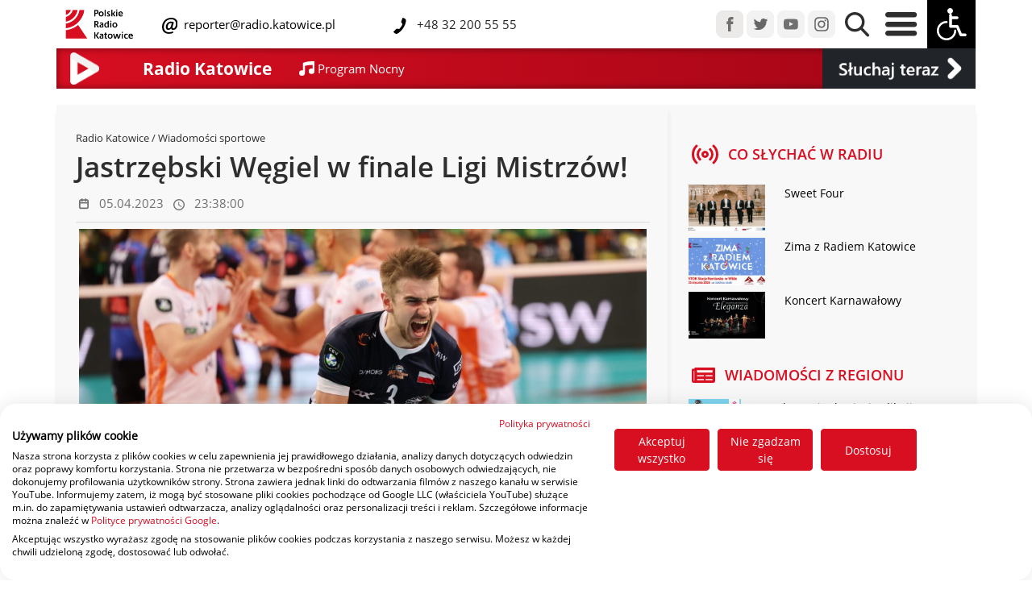

--- FILE ---
content_type: text/plain
request_url: https://radio.katowice.pl/linia3.txt?rand=0.11843555952017226&_=1769639460913
body_size: -134
content:
Program Nocny|